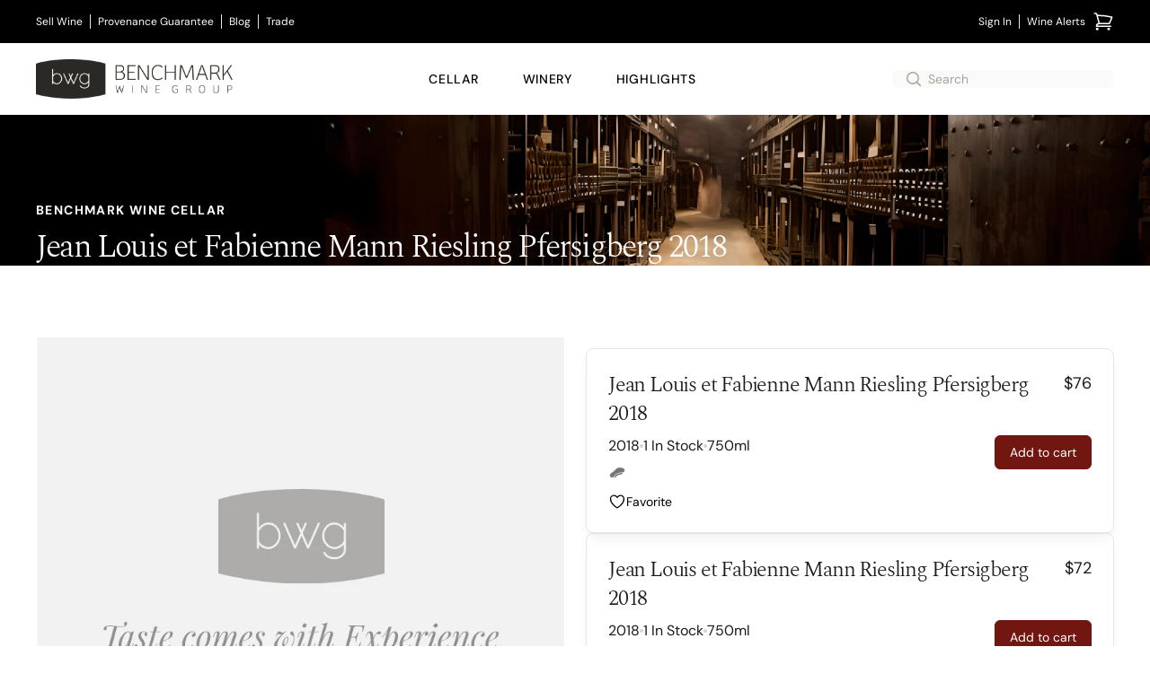

--- FILE ---
content_type: text/javascript
request_url: https://www.benchmarkwine.com/assets/shop/controllers/lightbox_launcher_controller-de3dd508.js
body_size: -671
content:
import { Controller } from "@hotwired/stimulus";

export default class extends Controller {
  static outlets = ["lightbox"]
  static values = {
    count: { type: Number, default: 0 },
  }

  connect() {
    this.element.addEventListener("click", this.#launch)
  }

  disconnect() {
    this.element.removeEventListener("click", this.#launch)
  }

  #launch = (e) => {
    e.preventDefault()
    this.lightboxOutlet.open(this.element.href, this.countValue)
  }
}


--- FILE ---
content_type: text/javascript
request_url: https://www.benchmarkwine.com/assets/shop/controllers/file_input_size_requirement_controller-96b04534.js
body_size: -619
content:
import { Controller } from '@hotwired/stimulus'

export default class extends Controller {
  static values = {
    maxFileSize: Number,
    message: { type: String, default: "File size exceeds the allowed limit." },
  }

  initialize() {
    this.checkFileSize = this.checkFileSize.bind(this)
  }

  connect() {
    this.element.addEventListener("change", this.checkFileSize)
  }

  disconnect() {
    this.element.removeEventListener("change", this.checkFileSize)
  }

  checkFileSize() {
    if (!this.hasMaxFileSizeValue) {
      this.clearValidationError()
      return
    }

    const file = this.element.files[0]

    if (file && file.size > this.maxFileSizeValue) {
      this.addValidationError()
    } else {
      this.clearValidationError()
    }
  }

  maxFileSizeValueChanged() {
    this.checkFileSize()
  }

  addValidationError() {
    this.element.setCustomValidity(this.messageValue)
  }

  clearValidationError() {
    this.element.setCustomValidity("")
  }
}


--- FILE ---
content_type: text/javascript
request_url: https://www.benchmarkwine.com/assets/shop/controllers/sticky_controller-591fc6f0.js
body_size: -154
content:
import { Controller } from "@hotwired/stimulus"
import Breakpoints from "shop/helpers/breakpoints"

const observers = {}
const sentinalMap = new WeakMap()

export default class extends Controller {
  initialize() {
    this.handleBreakpointChange = this.handleBreakpointChange.bind(this)
  }

  connect() {
    this.styleMap = getComputedStyle(this.element)
    this.sentinal = document.createElement("div")
    this.element.before(this.sentinal)
    this.joinObserver()
    Breakpoints.addEventListener("change", this.handleBreakpointChange)
  }

  joinObserver() {
    if (!this.isSticky()) {
      this.element.removeAttribute("stuck")
      return
    }

    this.rootMargin = this.calculateRootMargin()

    if (observers[this.rootMargin]) {
      this.observer = observers[this.rootMargin]
      sentinalMap.get(this.observer).set(this.sentinal, this.element)
    } else {
      this.observer = new IntersectionObserver((entries, observer) => {
        for (let entry of entries) {
          if (!entry.rootBounds) continue
          let element = sentinalMap.get(observer).get(entry.target)
          if (entry.isIntersecting) {
            element.removeAttribute("stuck")
          } else {
            if (entry.boundingClientRect.bottom <= entry.rootBounds.top) {
              element.setAttribute("stuck", "")
            }
          }
        }
      }, { rootMargin: this.rootMargin, threshold: [1] })
      observers[this.rootMargin] = this.observer
      sentinalMap.set(this.observer, new Map())
      sentinalMap.get(this.observer).set(this.sentinal, this.element)
    }

    this.observer.observe(this.sentinal)
  }

  leaveObserver() {
    if (!this.observer) return

    this.observer.unobserve(this.sentinal)
    let sentinalSet = sentinalMap.get(this.observer)
    if (sentinalSet) {
      sentinalSet.delete(this.sentinal)

      if (sentinalSet.size === 0) {
        this.observer.disconnect()
        sentinalMap.delete(this.observer)
        delete observers[this.rootMargin]
      }
    }
  }

  disconnect() {
    this.leaveObserver()
    Breakpoints.removeEventListener("change", this.handleBreakpointChange)
    this.sentinal.remove()
  }

  handleBreakpointChange() {
    this.leaveObserver()
    this.joinObserver()
  }

  isSticky() {
    return this.styleMap.position === "sticky"
  }

  calculateRootMargin() {
    let top = this.offsetToMargin(this.styleMap.top)
    let right = this.offsetToMargin(this.styleMap.right)
    let bottom = this.offsetToMargin(this.styleMap.bottom)
    let left = this.offsetToMargin(this.styleMap.left)
    return `${top} ${right} ${bottom} ${left}`
  }

  offsetToMargin(value) {
    if (value === "auto") {
      return "0px"
    } else {
      return `-${value}`
    }
  }
}


--- FILE ---
content_type: text/javascript
request_url: https://www.benchmarkwine.com/assets/shop/controllers/scroll_restore_controller-9bab3892.js
body_size: -350
content:
// This another GPT-4 written controller, beware
import { Controller } from '@hotwired/stimulus';

let scrollPositions = {};

// This is used to restore the scroll position of the filters sidebar when
// filters change and the search results frame reloads. This will record the
// current scroll position, and then apply it to the incoming filters sidebar
//
// One possible improvement would be to better handle the case when changing
// a filter causes a filter category above us to disappear. This makes the
// scroll restore to a position too far down the sidebar.
export default class extends Controller {
  static values = { frameSelector: String };

  connect() {
    this.onFrameLoad = this.onFrameLoad.bind(this);

    this.frameElements = Array.from(document.querySelectorAll(this.frameSelectorValue));
    this.frameElements.forEach((frameElement) =>
      frameElement.addEventListener('turbo:before-frame-render', this.onFrameLoad)
    );

    this.restoreScrollPosition();
  }

  disconnect() {
    this.frameElements.forEach((frameElement) =>
      frameElement.removeEventListener('turbo:before-frame-render', this.onFrameLoad)
    );
  }

  onFrameLoad() {
    this.storeScrollPosition();
  }

  storeScrollPosition() {
    scrollPositions[this.element.id] = {
      x: this.element.scrollLeft,
      y: this.element.scrollTop,
    };
  }

  restoreScrollPosition() {
    const storedScrollPosition = scrollPositions[this.element.id];

    if (storedScrollPosition !== undefined) {
      const { x, y } = storedScrollPosition;

      this.element.scrollLeft = x;
      this.element.scrollTop = y;

      delete scrollPositions[this.element.id];
    }
  }
}


--- FILE ---
content_type: text/javascript
request_url: https://www.benchmarkwine.com/assets/admin/controllers/large_table_controller-f74b1e97.js
body_size: -881
content:
import { Controller } from "@hotwired/stimulus"

export default class extends Controller {
  connect() {
    this.element.classList.remove("hidden")
  }
}


--- FILE ---
content_type: text/javascript
request_url: https://www.benchmarkwine.com/assets/admin/controllers/date_scoping_controller-9f43da35.js
body_size: -167
content:
import { Controller } from "@hotwired/stimulus"
// import Litepicker from 'litepicker'
import { easepick, RangePlugin, AmpPlugin } from "@easepick/bundle"

export default class extends Controller {
  static targets = ["dateStart", "dateEnd", "dropdown", "button", "buttonIcon"]
  static classes = ["active", "inactive", "activeIcon", "inactiveIcon"]
  static values = {
    months: { type: Number, default: 1 },
  }

  connect() {
    let cssAssetSrc = document.querySelector("meta[name='easepick-css']").getAttribute("content")
    this.picker = new easepick.create({
      element: this.dateStartTarget,
      css: [cssAssetSrc],
      parentEl: this.dropdownTarget,
      singleMode: false,
      inline: true,
      grid: this.monthsValue,
      calendars: this.monthsValue,
      splitView: true,
      showTooltip: false,
      plugins: [RangePlugin, AmpPlugin],
      AmpPlugin: {
        resetButton: true,
        darkMode: false,
      },
      RangePlugin: {
        elementEnd: this.dateEndTarget,
      }
    })
    this.picker.on("select", () => this.updateFilterButtonState(true))
    this.picker.on("clear", () => this.updateFilterButtonState(true))
    this.picker.on("clear", () => this.dispatch("reset"))
    this.dateStartTarget.dataset.originalName = this.dateStartTarget.name
    this.dateEndTarget.dataset.originalName = this.dateEndTarget.name
    this.updateFilterButtonState(false)
  }

  disconnect() {
    this.picker.destroy()
  }

  updateFilterButtonState(userInitiated) {
    if (this.dateStartTarget.value !== "") {
      this.dateStartTarget.setAttribute("name", this.dateStartTarget.dataset.originalName)
    } else {
      this.dateStartTarget.removeAttribute("name")
    }

    if (this.dateEndTarget.value !== "") {
      this.dateEndTarget.setAttribute("name", this.dateEndTarget.dataset.originalName)
    } else {
      this.dateEndTarget.removeAttribute("name")
    }

    if (userInitiated) {
      if ((this.dateStartTarget.value !== "" && this.dateEndTarget.value !== "") || (this.dateStartTarget.value === "" && this.dateEndTarget.value === "")) {
        this.dispatch("change")
      }
    }

    if (!this.hasButtonTarget) return

    if (this.dateStartTarget.value !== "" || this.dateEndTarget.value !== "") {
      this.buttonTarget.classList.remove(...this.inactiveClasses)
      this.buttonTarget.classList.add(...this.activeClasses)
      for (let buttonIcon of this.buttonIconTargets) {
        buttonIcon.classList.remove(...this.inactiveIconClasses)
        buttonIcon.classList.add(...this.activeIconClasses)
      }
    } else {
      this.buttonTarget.classList.remove(...this.activeClasses)
      this.buttonTarget.classList.add(...this.inactiveClasses)
      for (let buttonIcon of this.buttonIconTargets) {
        buttonIcon.classList.remove(...this.activeIconClasses)
        buttonIcon.classList.add(...this.inactiveIconClasses)
      }
    }
  }
}
